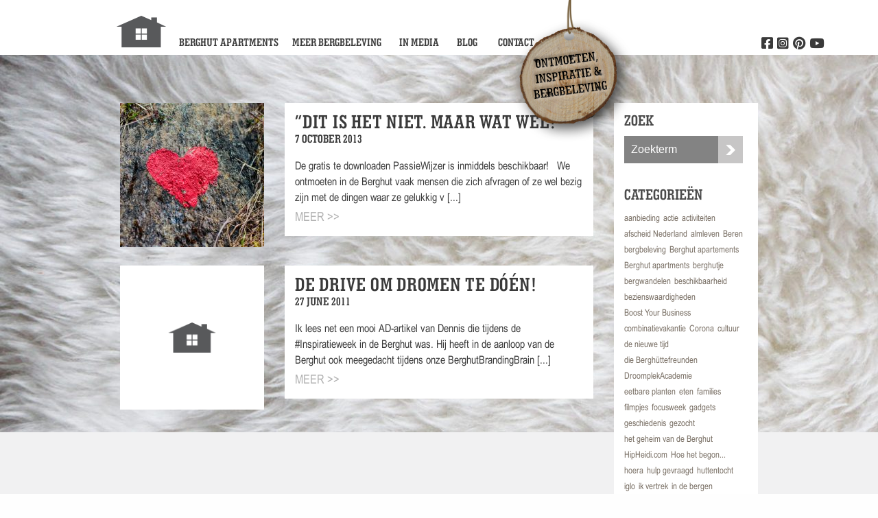

--- FILE ---
content_type: text/html; charset=UTF-8
request_url: https://www.deberghut.com/tag/de-passiepraktijk/
body_size: 8128
content:



  <!doctype html>
<!--[if lt IE 7]><html class="no-js ie ie6 lt-ie9 lt-ie8 lt-ie7" lang="en-US"> <![endif]-->
<!--[if IE 7]><html class="no-js ie ie7 lt-ie9 lt-ie8" lang="en-US"> <![endif]-->
<!--[if IE 8]><html class="no-js ie ie8 lt-ie9" lang="en-US"> <![endif]-->
<!--[if gt IE 8]><!--><html class="no-js" lang="en-US"> <!--<![endif]-->
<head>
    <meta charset="UTF-8" />
        <title>   
                            de PassiePraktijk Archives - de Berghut - dé vakantieplek in Oostenrijk voor Nederlandse gezinnen [kids 5-12 jaar] - de Berghut - dé vakantieplek in Oostenrijk voor Nederlandse gezinnen [kids 5-12 jaar]
                    </title>
    <meta name="description" content="dé kleinschalige kindvriendelijke appartementen voor ontmoeten, inspiratie en bergbeleving in Oostenrijk in berghutsfeer [kids 5-12 jaar]">
    <link rel="stylesheet" href="https://www.deberghut.com/wp-content/themes/proefhotel/style.css" type="text/css" media="screen" />
    <meta http-equiv="Content-Type" content="text/html; charset=UTF-8" />
    <meta http-equiv="X-UA-Compatible" content="IE=edge,chrome=1">
    <meta name="viewport" content="width=device-width, initial-scale=1.0">
    <meta name="google-site-verification" content="jTMG3WyKOunTTkv-vaPlcGLIwj1VPP9JBC4YPtZYQl4" />
    <link rel="pingback" href="https://www.deberghut.com/xmlrpc.php" />
            <link href='https://fonts.googleapis.com/css?family=Open+Sans:400,600' rel='stylesheet' type='text/css'>
    
        <link rel="icon" href="https://www.deberghut.com/wp-content/themes/proefhotel/assets/icons/favicon.ico" type="image/x-icon">
    <link rel="icon" type="image/png" sizes="192x192" href="https://www.deberghut.com/wp-content/themes/proefhotel/assets/icons/android-chrome-192x192.png">
    <link rel="icon" type="image/png" sizes="32x32" href="https://www.deberghut.com/wp-content/themes/proefhotel/assets/icons/favicon-32x32.png">
    <link rel="icon" type="image/png" sizes="96x96" href="https://www.deberghut.com/wp-content/themes/proefhotel/assets/icons/favicon-96x96.png">
    <link rel="icon" type="image/png" sizes="16x16" href="https://www.deberghut.com/wp-content/themes/proefhotel/assets/icons/favicon-16x16.png">
    
        <meta name='robots' content='index, follow, max-image-preview:large, max-snippet:-1, max-video-preview:-1' />

	<!-- This site is optimized with the Yoast SEO plugin v19.1 - https://yoast.com/wordpress/plugins/seo/ -->
	<link rel="canonical" href="https://www.deberghut.com/tag/de-passiepraktijk/" />
	<meta property="og:locale" content="en_US" />
	<meta property="og:type" content="article" />
	<meta property="og:title" content="de PassiePraktijk Archives - de Berghut - dé vakantieplek in Oostenrijk voor Nederlandse gezinnen [kids 5-12 jaar]" />
	<meta property="og:url" content="https://www.deberghut.com/tag/de-passiepraktijk/" />
	<meta property="og:site_name" content="de Berghut - dé vakantieplek in Oostenrijk voor Nederlandse gezinnen [kids 5-12 jaar]" />
	<script type="application/ld+json" class="yoast-schema-graph">{"@context":"https://schema.org","@graph":[{"@type":"WebSite","@id":"https://www.deberghut.com/#website","url":"https://www.deberghut.com/","name":"de Berghut - dé vakantieplek in Oostenrijk voor Nederlandse gezinnen [kids 5-12 jaar]","description":"dé kleinschalige kindvriendelijke appartementen voor ontmoeten, inspiratie en bergbeleving in Oostenrijk in berghutsfeer [kids 5-12 jaar]","potentialAction":[{"@type":"SearchAction","target":{"@type":"EntryPoint","urlTemplate":"https://www.deberghut.com/?s={search_term_string}"},"query-input":"required name=search_term_string"}],"inLanguage":"en-US"},{"@type":"CollectionPage","@id":"https://www.deberghut.com/tag/de-passiepraktijk/#webpage","url":"https://www.deberghut.com/tag/de-passiepraktijk/","name":"de PassiePraktijk Archives - de Berghut - dé vakantieplek in Oostenrijk voor Nederlandse gezinnen [kids 5-12 jaar]","isPartOf":{"@id":"https://www.deberghut.com/#website"},"breadcrumb":{"@id":"https://www.deberghut.com/tag/de-passiepraktijk/#breadcrumb"},"inLanguage":"en-US","potentialAction":[{"@type":"ReadAction","target":["https://www.deberghut.com/tag/de-passiepraktijk/"]}]},{"@type":"BreadcrumbList","@id":"https://www.deberghut.com/tag/de-passiepraktijk/#breadcrumb","itemListElement":[{"@type":"ListItem","position":1,"name":"Home","item":"https://www.deberghut.com/"},{"@type":"ListItem","position":2,"name":"de PassiePraktijk"}]}]}</script>
	<!-- / Yoast SEO plugin. -->


<link rel='dns-prefetch' href='//www.deberghut.com' />
<script type="text/javascript">
window._wpemojiSettings = {"baseUrl":"https:\/\/s.w.org\/images\/core\/emoji\/14.0.0\/72x72\/","ext":".png","svgUrl":"https:\/\/s.w.org\/images\/core\/emoji\/14.0.0\/svg\/","svgExt":".svg","source":{"concatemoji":"https:\/\/www.deberghut.com\/wp-includes\/js\/wp-emoji-release.min.js?ver=6.1.9"}};
/*! This file is auto-generated */
!function(e,a,t){var n,r,o,i=a.createElement("canvas"),p=i.getContext&&i.getContext("2d");function s(e,t){var a=String.fromCharCode,e=(p.clearRect(0,0,i.width,i.height),p.fillText(a.apply(this,e),0,0),i.toDataURL());return p.clearRect(0,0,i.width,i.height),p.fillText(a.apply(this,t),0,0),e===i.toDataURL()}function c(e){var t=a.createElement("script");t.src=e,t.defer=t.type="text/javascript",a.getElementsByTagName("head")[0].appendChild(t)}for(o=Array("flag","emoji"),t.supports={everything:!0,everythingExceptFlag:!0},r=0;r<o.length;r++)t.supports[o[r]]=function(e){if(p&&p.fillText)switch(p.textBaseline="top",p.font="600 32px Arial",e){case"flag":return s([127987,65039,8205,9895,65039],[127987,65039,8203,9895,65039])?!1:!s([55356,56826,55356,56819],[55356,56826,8203,55356,56819])&&!s([55356,57332,56128,56423,56128,56418,56128,56421,56128,56430,56128,56423,56128,56447],[55356,57332,8203,56128,56423,8203,56128,56418,8203,56128,56421,8203,56128,56430,8203,56128,56423,8203,56128,56447]);case"emoji":return!s([129777,127995,8205,129778,127999],[129777,127995,8203,129778,127999])}return!1}(o[r]),t.supports.everything=t.supports.everything&&t.supports[o[r]],"flag"!==o[r]&&(t.supports.everythingExceptFlag=t.supports.everythingExceptFlag&&t.supports[o[r]]);t.supports.everythingExceptFlag=t.supports.everythingExceptFlag&&!t.supports.flag,t.DOMReady=!1,t.readyCallback=function(){t.DOMReady=!0},t.supports.everything||(n=function(){t.readyCallback()},a.addEventListener?(a.addEventListener("DOMContentLoaded",n,!1),e.addEventListener("load",n,!1)):(e.attachEvent("onload",n),a.attachEvent("onreadystatechange",function(){"complete"===a.readyState&&t.readyCallback()})),(e=t.source||{}).concatemoji?c(e.concatemoji):e.wpemoji&&e.twemoji&&(c(e.twemoji),c(e.wpemoji)))}(window,document,window._wpemojiSettings);
</script>
<style type="text/css">
img.wp-smiley,
img.emoji {
	display: inline !important;
	border: none !important;
	box-shadow: none !important;
	height: 1em !important;
	width: 1em !important;
	margin: 0 0.07em !important;
	vertical-align: -0.1em !important;
	background: none !important;
	padding: 0 !important;
}
</style>
	<link rel='stylesheet' id='wp-block-library-css' href='https://www.deberghut.com/wp-includes/css/dist/block-library/style.min.css?ver=6.1.9' type='text/css' media='all' />
<link rel='stylesheet' id='classic-theme-styles-css' href='https://www.deberghut.com/wp-includes/css/classic-themes.min.css?ver=1' type='text/css' media='all' />
<style id='global-styles-inline-css' type='text/css'>
body{--wp--preset--color--black: #000000;--wp--preset--color--cyan-bluish-gray: #abb8c3;--wp--preset--color--white: #ffffff;--wp--preset--color--pale-pink: #f78da7;--wp--preset--color--vivid-red: #cf2e2e;--wp--preset--color--luminous-vivid-orange: #ff6900;--wp--preset--color--luminous-vivid-amber: #fcb900;--wp--preset--color--light-green-cyan: #7bdcb5;--wp--preset--color--vivid-green-cyan: #00d084;--wp--preset--color--pale-cyan-blue: #8ed1fc;--wp--preset--color--vivid-cyan-blue: #0693e3;--wp--preset--color--vivid-purple: #9b51e0;--wp--preset--gradient--vivid-cyan-blue-to-vivid-purple: linear-gradient(135deg,rgba(6,147,227,1) 0%,rgb(155,81,224) 100%);--wp--preset--gradient--light-green-cyan-to-vivid-green-cyan: linear-gradient(135deg,rgb(122,220,180) 0%,rgb(0,208,130) 100%);--wp--preset--gradient--luminous-vivid-amber-to-luminous-vivid-orange: linear-gradient(135deg,rgba(252,185,0,1) 0%,rgba(255,105,0,1) 100%);--wp--preset--gradient--luminous-vivid-orange-to-vivid-red: linear-gradient(135deg,rgba(255,105,0,1) 0%,rgb(207,46,46) 100%);--wp--preset--gradient--very-light-gray-to-cyan-bluish-gray: linear-gradient(135deg,rgb(238,238,238) 0%,rgb(169,184,195) 100%);--wp--preset--gradient--cool-to-warm-spectrum: linear-gradient(135deg,rgb(74,234,220) 0%,rgb(151,120,209) 20%,rgb(207,42,186) 40%,rgb(238,44,130) 60%,rgb(251,105,98) 80%,rgb(254,248,76) 100%);--wp--preset--gradient--blush-light-purple: linear-gradient(135deg,rgb(255,206,236) 0%,rgb(152,150,240) 100%);--wp--preset--gradient--blush-bordeaux: linear-gradient(135deg,rgb(254,205,165) 0%,rgb(254,45,45) 50%,rgb(107,0,62) 100%);--wp--preset--gradient--luminous-dusk: linear-gradient(135deg,rgb(255,203,112) 0%,rgb(199,81,192) 50%,rgb(65,88,208) 100%);--wp--preset--gradient--pale-ocean: linear-gradient(135deg,rgb(255,245,203) 0%,rgb(182,227,212) 50%,rgb(51,167,181) 100%);--wp--preset--gradient--electric-grass: linear-gradient(135deg,rgb(202,248,128) 0%,rgb(113,206,126) 100%);--wp--preset--gradient--midnight: linear-gradient(135deg,rgb(2,3,129) 0%,rgb(40,116,252) 100%);--wp--preset--duotone--dark-grayscale: url('#wp-duotone-dark-grayscale');--wp--preset--duotone--grayscale: url('#wp-duotone-grayscale');--wp--preset--duotone--purple-yellow: url('#wp-duotone-purple-yellow');--wp--preset--duotone--blue-red: url('#wp-duotone-blue-red');--wp--preset--duotone--midnight: url('#wp-duotone-midnight');--wp--preset--duotone--magenta-yellow: url('#wp-duotone-magenta-yellow');--wp--preset--duotone--purple-green: url('#wp-duotone-purple-green');--wp--preset--duotone--blue-orange: url('#wp-duotone-blue-orange');--wp--preset--font-size--small: 13px;--wp--preset--font-size--medium: 20px;--wp--preset--font-size--large: 36px;--wp--preset--font-size--x-large: 42px;--wp--preset--spacing--20: 0.44rem;--wp--preset--spacing--30: 0.67rem;--wp--preset--spacing--40: 1rem;--wp--preset--spacing--50: 1.5rem;--wp--preset--spacing--60: 2.25rem;--wp--preset--spacing--70: 3.38rem;--wp--preset--spacing--80: 5.06rem;}:where(.is-layout-flex){gap: 0.5em;}body .is-layout-flow > .alignleft{float: left;margin-inline-start: 0;margin-inline-end: 2em;}body .is-layout-flow > .alignright{float: right;margin-inline-start: 2em;margin-inline-end: 0;}body .is-layout-flow > .aligncenter{margin-left: auto !important;margin-right: auto !important;}body .is-layout-constrained > .alignleft{float: left;margin-inline-start: 0;margin-inline-end: 2em;}body .is-layout-constrained > .alignright{float: right;margin-inline-start: 2em;margin-inline-end: 0;}body .is-layout-constrained > .aligncenter{margin-left: auto !important;margin-right: auto !important;}body .is-layout-constrained > :where(:not(.alignleft):not(.alignright):not(.alignfull)){max-width: var(--wp--style--global--content-size);margin-left: auto !important;margin-right: auto !important;}body .is-layout-constrained > .alignwide{max-width: var(--wp--style--global--wide-size);}body .is-layout-flex{display: flex;}body .is-layout-flex{flex-wrap: wrap;align-items: center;}body .is-layout-flex > *{margin: 0;}:where(.wp-block-columns.is-layout-flex){gap: 2em;}.has-black-color{color: var(--wp--preset--color--black) !important;}.has-cyan-bluish-gray-color{color: var(--wp--preset--color--cyan-bluish-gray) !important;}.has-white-color{color: var(--wp--preset--color--white) !important;}.has-pale-pink-color{color: var(--wp--preset--color--pale-pink) !important;}.has-vivid-red-color{color: var(--wp--preset--color--vivid-red) !important;}.has-luminous-vivid-orange-color{color: var(--wp--preset--color--luminous-vivid-orange) !important;}.has-luminous-vivid-amber-color{color: var(--wp--preset--color--luminous-vivid-amber) !important;}.has-light-green-cyan-color{color: var(--wp--preset--color--light-green-cyan) !important;}.has-vivid-green-cyan-color{color: var(--wp--preset--color--vivid-green-cyan) !important;}.has-pale-cyan-blue-color{color: var(--wp--preset--color--pale-cyan-blue) !important;}.has-vivid-cyan-blue-color{color: var(--wp--preset--color--vivid-cyan-blue) !important;}.has-vivid-purple-color{color: var(--wp--preset--color--vivid-purple) !important;}.has-black-background-color{background-color: var(--wp--preset--color--black) !important;}.has-cyan-bluish-gray-background-color{background-color: var(--wp--preset--color--cyan-bluish-gray) !important;}.has-white-background-color{background-color: var(--wp--preset--color--white) !important;}.has-pale-pink-background-color{background-color: var(--wp--preset--color--pale-pink) !important;}.has-vivid-red-background-color{background-color: var(--wp--preset--color--vivid-red) !important;}.has-luminous-vivid-orange-background-color{background-color: var(--wp--preset--color--luminous-vivid-orange) !important;}.has-luminous-vivid-amber-background-color{background-color: var(--wp--preset--color--luminous-vivid-amber) !important;}.has-light-green-cyan-background-color{background-color: var(--wp--preset--color--light-green-cyan) !important;}.has-vivid-green-cyan-background-color{background-color: var(--wp--preset--color--vivid-green-cyan) !important;}.has-pale-cyan-blue-background-color{background-color: var(--wp--preset--color--pale-cyan-blue) !important;}.has-vivid-cyan-blue-background-color{background-color: var(--wp--preset--color--vivid-cyan-blue) !important;}.has-vivid-purple-background-color{background-color: var(--wp--preset--color--vivid-purple) !important;}.has-black-border-color{border-color: var(--wp--preset--color--black) !important;}.has-cyan-bluish-gray-border-color{border-color: var(--wp--preset--color--cyan-bluish-gray) !important;}.has-white-border-color{border-color: var(--wp--preset--color--white) !important;}.has-pale-pink-border-color{border-color: var(--wp--preset--color--pale-pink) !important;}.has-vivid-red-border-color{border-color: var(--wp--preset--color--vivid-red) !important;}.has-luminous-vivid-orange-border-color{border-color: var(--wp--preset--color--luminous-vivid-orange) !important;}.has-luminous-vivid-amber-border-color{border-color: var(--wp--preset--color--luminous-vivid-amber) !important;}.has-light-green-cyan-border-color{border-color: var(--wp--preset--color--light-green-cyan) !important;}.has-vivid-green-cyan-border-color{border-color: var(--wp--preset--color--vivid-green-cyan) !important;}.has-pale-cyan-blue-border-color{border-color: var(--wp--preset--color--pale-cyan-blue) !important;}.has-vivid-cyan-blue-border-color{border-color: var(--wp--preset--color--vivid-cyan-blue) !important;}.has-vivid-purple-border-color{border-color: var(--wp--preset--color--vivid-purple) !important;}.has-vivid-cyan-blue-to-vivid-purple-gradient-background{background: var(--wp--preset--gradient--vivid-cyan-blue-to-vivid-purple) !important;}.has-light-green-cyan-to-vivid-green-cyan-gradient-background{background: var(--wp--preset--gradient--light-green-cyan-to-vivid-green-cyan) !important;}.has-luminous-vivid-amber-to-luminous-vivid-orange-gradient-background{background: var(--wp--preset--gradient--luminous-vivid-amber-to-luminous-vivid-orange) !important;}.has-luminous-vivid-orange-to-vivid-red-gradient-background{background: var(--wp--preset--gradient--luminous-vivid-orange-to-vivid-red) !important;}.has-very-light-gray-to-cyan-bluish-gray-gradient-background{background: var(--wp--preset--gradient--very-light-gray-to-cyan-bluish-gray) !important;}.has-cool-to-warm-spectrum-gradient-background{background: var(--wp--preset--gradient--cool-to-warm-spectrum) !important;}.has-blush-light-purple-gradient-background{background: var(--wp--preset--gradient--blush-light-purple) !important;}.has-blush-bordeaux-gradient-background{background: var(--wp--preset--gradient--blush-bordeaux) !important;}.has-luminous-dusk-gradient-background{background: var(--wp--preset--gradient--luminous-dusk) !important;}.has-pale-ocean-gradient-background{background: var(--wp--preset--gradient--pale-ocean) !important;}.has-electric-grass-gradient-background{background: var(--wp--preset--gradient--electric-grass) !important;}.has-midnight-gradient-background{background: var(--wp--preset--gradient--midnight) !important;}.has-small-font-size{font-size: var(--wp--preset--font-size--small) !important;}.has-medium-font-size{font-size: var(--wp--preset--font-size--medium) !important;}.has-large-font-size{font-size: var(--wp--preset--font-size--large) !important;}.has-x-large-font-size{font-size: var(--wp--preset--font-size--x-large) !important;}
.wp-block-navigation a:where(:not(.wp-element-button)){color: inherit;}
:where(.wp-block-columns.is-layout-flex){gap: 2em;}
.wp-block-pullquote{font-size: 1.5em;line-height: 1.6;}
</style>
<link rel='stylesheet' id='main-css' href='https://www.deberghut.com/wp-content/themes/proefhotel/css/main.css?ver=6.1.9' type='text/css' media='all' />
<script type='text/javascript' src='https://www.deberghut.com/wp-content/themes/proefhotel/js/modernizr.min.js?ver=1.0.0' id='modernizr-js'></script>
<script type='text/javascript' src='https://www.deberghut.com/wp-content/themes/proefhotel/js/jquery.min.js?ver=2.1.0' id='jquery-js'></script>
<link rel="https://api.w.org/" href="https://www.deberghut.com/wp-json/" /><link rel="alternate" type="application/json" href="https://www.deberghut.com/wp-json/wp/v2/tags/451" /><!-- Stream WordPress user activity plugin v3.9.2 -->
<link rel="icon" href="https://www.deberghut.com/wp-content/uploads/2023/10/cropped-logo-de-Berghut.com-Oostenrijk-Rauris-gezinnen-wintersport-zomervakantie-kleinschalig-kindvriendelijk-32x32.png" sizes="32x32" />
<link rel="icon" href="https://www.deberghut.com/wp-content/uploads/2023/10/cropped-logo-de-Berghut.com-Oostenrijk-Rauris-gezinnen-wintersport-zomervakantie-kleinschalig-kindvriendelijk-192x192.png" sizes="192x192" />
<link rel="apple-touch-icon" href="https://www.deberghut.com/wp-content/uploads/2023/10/cropped-logo-de-Berghut.com-Oostenrijk-Rauris-gezinnen-wintersport-zomervakantie-kleinschalig-kindvriendelijk-180x180.png" />
<meta name="msapplication-TileImage" content="https://www.deberghut.com/wp-content/uploads/2023/10/cropped-logo-de-Berghut.com-Oostenrijk-Rauris-gezinnen-wintersport-zomervakantie-kleinschalig-kindvriendelijk-270x270.png" />



        <script>
      (function(i,s,o,g,r,a,m){i['GoogleAnalyticsObject']=r;i[r]=i[r]||function(){
      (i[r].q=i[r].q||[]).push(arguments)},i[r].l=1*new Date();a=s.createElement(o),
      m=s.getElementsByTagName(o)[0];a.async=1;a.src=g;m.parentNode.insertBefore(a,m)
      })(window,document,'script','//www.google-analytics.com/analytics.js','ga');
      ga('create', 'UA-40215513-1', 'deberghut.com');
      ga('send', 'pageview');
    </script>
      </head>

<body class="archive tag tag-de-passiepraktijk tag-451" data-template="base.twig">
  <div class="off-canvas-wrapper">
    <div class="off-canvas-wrapper-inner" data-off-canvas-wrapper>

            <div class="title-bar hide-for-medium">
	<div class="title-bar-left">
		<a href="https://www.deberghut.com" id="home">
			<img src="https://www.deberghut.com/wp-content/themes/proefhotel/assets/logo-deberghut.png" alt="de Berghut - dé vakantieplek in Oostenrijk voor Nederlandse gezinnen [kids 5-12 jaar]">
		</a>
	</div>
 	<div class="title-bar-right">
	   <button class="menu-icon" type="button" data-open="offCanvasRight"></button>
	</div>
</div>
<div class="off-canvas position-right" id="offCanvasRight" data-off-canvas data-position="right">
 	<nav id="offnav-main" class="nav-main" role="navigation">
		<ul class="nav">
					<li class="nav-item  menu-item menu-item-type-post_type menu-item-object-page menu-item-110">
				<a class="nav-link" href="https://www.deberghut.com/vakantie-in-oostenrijk-een-in-chalet-vol-berghutsfeer-de-berghut/">Berghut Apartments</a>
							</li>
					<li class="nav-item  menu-item menu-item-type-post_type menu-item-object-page menu-item-111">
				<a class="nav-link" href="https://www.deberghut.com/meer-bergbeleving/">Meer bergbeleving</a>
							</li>
					<li class="nav-item  menu-item menu-item-type-post_type menu-item-object-page menu-item-21210">
				<a class="nav-link" href="https://www.deberghut.com/vakantie-in-oostenrijk-een-in-chalet-vol-berghutsfeer-de-berghut/in-de-media/">In media</a>
							</li>
					<li class="nav-item  menu-item menu-item-type-post_type menu-item-object-page current_page_parent menu-item-107">
				<a class="nav-link" href="https://www.deberghut.com/blog/">Blog</a>
							</li>
					<li class="nav-item  menu-item menu-item-type-post_type menu-item-object-page menu-item-108">
				<a class="nav-link" href="https://www.deberghut.com/contact/">Contact</a>
							</li>
				</ul>
	</nav>
</div>

      <div class="off-canvas-content" data-off-canvas-content>
        <div class="wrapper">

                    <header class="header hide-for-small-only">
  
    <div class="row">
              <div class="logo">
          <div class="name"> de Berghut - dé vakantieplek in Oostenrijk voor Nederlandse gezinnen [kids 5-12 jaar] </div>
            <a href="https://www.deberghut.com" id="home">
        <img src="https://www.deberghut.com/wp-content/themes/proefhotel/assets/logo-deberghut.png" alt="de Berghut - dé vakantieplek in Oostenrijk voor Nederlandse gezinnen [kids 5-12 jaar]">
      </a>
              </div>
            <nav id="nav-main" class="nav-main" role="navigation">
        <ul class="nav">
                                    <li class="nav-item  menu-item menu-item-type-post_type menu-item-object-page menu-item-110">
                        <a class="nav-link" href="https://www.deberghut.com/vakantie-in-oostenrijk-een-in-chalet-vol-berghutsfeer-de-berghut/">Berghut Apartments</a>
                          </li>
                                    <li class="nav-item  menu-item menu-item-type-post_type menu-item-object-page menu-item-111">
                        <a class="nav-link" href="https://www.deberghut.com/meer-bergbeleving/">Meer bergbeleving</a>
                          </li>
                                    <li class="nav-item  menu-item menu-item-type-post_type menu-item-object-page menu-item-21210">
                        <a class="nav-link" href="https://www.deberghut.com/vakantie-in-oostenrijk-een-in-chalet-vol-berghutsfeer-de-berghut/in-de-media/">In media</a>
                          </li>
                                    <li class="nav-item  menu-item menu-item-type-post_type menu-item-object-page current_page_parent menu-item-107">
                        <a class="nav-link" href="https://www.deberghut.com/blog/">Blog</a>
                          </li>
                                    <li class="nav-item  menu-item menu-item-type-post_type menu-item-object-page menu-item-108">
                        <a class="nav-link" href="https://www.deberghut.com/contact/">Contact</a>
                          </li>
                  </ul>
        <div class="right-social">
          <ul class="social">
                          <li>
                <a href="http://www.youtube.com/user/deberghutrauris" target="_blank" title="Volg ons op Youtube">
                  <i class="i-youtube"></i>
                </a>
              </li>
                                      <li>
                <a href="http://pinterest.com/deberghut/" target="_blank" title="Volg ons op Pinterest">
                  <i class="i-pinterest"></i>
                </a>
              </li>
                                      <li>
                <a href="https://www.instagram.com/deberghut_com" target="_blank" title="Volg ons op Instagram">
                  <i class="i-instagram"></i>
                </a>
              </li>
                                                  <li>
                <a href="http://www.facebook.com/deBerghut" target="_blank" title="Volg ons op Facebook">
                  <i class="i-facebook"></i>
                </a>
              </li>
                      </ul>
        </div>
      </nav>
    </div>
  </header>

          <main id="content" role="main">

            	<section class="blog-wrapper" style="background-image: url('https://www.deberghut.com/wp-content/uploads/2021/03/wol-1280x550-c-default.jpg')">
		<section class="small-blog-header show-for-small-only">
			<div class="row">
				<div class="columns  head-title">
					<h1>Blog</h1>
					<form role="search" method="get" id="searchform" action="https://www.deberghut.com/">
						<div class="zoek-wrapper">
							<div class="small-9 columns zoek-field">
								<input type="text" value="" name="s" id="s" placeholder="Zoekterm" />
							</div>
							<div class="small-3 columns zoek-button">
								<button class="i-magnifier" type="submit">Zoek</button>
							</div>
						</div>
					</form>
				</div>
			</div>
		</section>

		<section class="blog-articles">

			<div class="row">
				<div class="medium-9 columns">
											<article class="article-excerpt">
							<div class="row">
								<div class="small-4 columns">
									<div class="post-image">
																					<a href="https://www.deberghut.com/2013/10/07/dit-is-het-niet-maar-wat-dan-wel/">	
			        							<img src="https://www.deberghut.com/wp-content/uploads/2013/10/volg-je-hart-210x210-c-default.jpg" alt="“Dit is het niet. Maar wat wel?”" />
			        						</a>
																								        			</div>
								</div>
								<div class="small-8 columns">
									<div class="post-content">
										<header>
											<a href="https://www.deberghut.com/2013/10/07/dit-is-het-niet-maar-wat-dan-wel/">
												<h2>“Dit is het niet. Maar wat wel?”</h2>
											</a>
											<span></span>
											<time>7 October 2013<time>
										</header>
										<p class="hide-for-small-only">De gratis te downloaden PassieWijzer is inmiddels beschikbaar!
&nbsp;
We ontmoeten in de Berghut vaak mensen die zich afvragen of ze wel bezig zijn met de dingen waar ze gelukkig v [...]</p>
										<p class="hide-for-medium">De gratis te downloaden PassieWijzer is inmiddels beschikbaar!
&nbsp;
 [...]</p>
										<a href="https://www.deberghut.com/2013/10/07/dit-is-het-niet-maar-wat-dan-wel/" class="more hide-for-small-only">Meer >></a>
									</div>
								</div>
							</div>
						</article>	
											<article class="article-excerpt">
							<div class="row">
								<div class="small-4 columns">
									<div class="post-image">
																					<a href="https://www.deberghut.com/2011/06/27/de-drive-om-dromen-te-doen/">
												<img src="https://www.deberghut.com/wp-content/themes/proefhotel/assets/default_thumbnail.png" alt="">
											</a>
																								        			</div>
								</div>
								<div class="small-8 columns">
									<div class="post-content">
										<header>
											<a href="https://www.deberghut.com/2011/06/27/de-drive-om-dromen-te-doen/">
												<h2>De Drive om Dromen te Dóén!</h2>
											</a>
											<span></span>
											<time>27 June 2011<time>
										</header>
										<p class="hide-for-small-only">Ik lees net een mooi AD-artikel van Dennis die tijdens de #Inspiratieweek in de Berghut was. Hij heeft in de aanloop van de Berghut ook meegedacht tijdens onze BerghutBrandingBrain [...]</p>
										<p class="hide-for-medium">Ik lees net een mooi AD-artikel van Dennis die tijdens de #Inspiratiew [...]</p>
										<a href="https://www.deberghut.com/2011/06/27/de-drive-om-dromen-te-doen/" class="more hide-for-small-only">Meer >></a>
									</div>
								</div>
							</div>
						</article>	
									</div>
				<aside class="medium-3 columns hide-for-small-only">
	<div class="sidebar-wrapper">
		<h3>Zoek</h3>
		<div class="search-form-wrapper">
			<form role="search" method="get" id="searchform" action="https://www.deberghut.com/">
				<input type="text" value="" name="s" id="s" placeholder="Zoekterm" />
				<button class="i-magnifier" type="submit">Zoek</button>
			</form>
		</div>
		<h3>Categorieën</h3>
		<ul class="cat-list">
		    		        <li><a class="cat-link" href="https://www.deberghut.com/category/aanbieding/">aanbieding</a></li>
		    		        <li><a class="cat-link" href="https://www.deberghut.com/category/actie/">actie</a></li>
		    		        <li><a class="cat-link" href="https://www.deberghut.com/category/activiteiten/">activiteiten</a></li>
		    		        <li><a class="cat-link" href="https://www.deberghut.com/category/afscheid-nederland/">afscheid Nederland</a></li>
		    		        <li><a class="cat-link" href="https://www.deberghut.com/category/almleven/">almleven</a></li>
		    		        <li><a class="cat-link" href="https://www.deberghut.com/category/beren/">Beren</a></li>
		    		        <li><a class="cat-link" href="https://www.deberghut.com/category/bergbeleving/">bergbeleving</a></li>
		    		        <li><a class="cat-link" href="https://www.deberghut.com/category/berghut-apartements/">Berghut apartements</a></li>
		    		        <li><a class="cat-link" href="https://www.deberghut.com/category/berghut-apartments/">Berghut apartments</a></li>
		    		        <li><a class="cat-link" href="https://www.deberghut.com/category/berghutje/">berghutje</a></li>
		    		        <li><a class="cat-link" href="https://www.deberghut.com/category/bergwandelen/">bergwandelen</a></li>
		    		        <li><a class="cat-link" href="https://www.deberghut.com/category/beschikbaarheid/">beschikbaarheid</a></li>
		    		        <li><a class="cat-link" href="https://www.deberghut.com/category/bezienswaardigheden/">bezienswaardigheden</a></li>
		    		        <li><a class="cat-link" href="https://www.deberghut.com/category/boost-your-business/">Boost Your Business</a></li>
		    		        <li><a class="cat-link" href="https://www.deberghut.com/category/combinatievakantie/">combinatievakantie</a></li>
		    		        <li><a class="cat-link" href="https://www.deberghut.com/category/corona/">Corona</a></li>
		    		        <li><a class="cat-link" href="https://www.deberghut.com/category/cultuur/">cultuur</a></li>
		    		        <li><a class="cat-link" href="https://www.deberghut.com/category/de-nieuwe-tijd/">de nieuwe tijd</a></li>
		    		        <li><a class="cat-link" href="https://www.deberghut.com/category/die-berghuttefreunden/">die Berghüttefreunden</a></li>
		    		        <li><a class="cat-link" href="https://www.deberghut.com/category/droomplekacademie/">DroomplekAcademie</a></li>
		    		        <li><a class="cat-link" href="https://www.deberghut.com/category/eetbare-planten/">eetbare planten</a></li>
		    		        <li><a class="cat-link" href="https://www.deberghut.com/category/eten/">eten</a></li>
		    		        <li><a class="cat-link" href="https://www.deberghut.com/category/families/">families</a></li>
		    		        <li><a class="cat-link" href="https://www.deberghut.com/category/filmpjes/">filmpjes</a></li>
		    		        <li><a class="cat-link" href="https://www.deberghut.com/category/focusweek/">focusweek</a></li>
		    		        <li><a class="cat-link" href="https://www.deberghut.com/category/gadgets/">gadgets</a></li>
		    		        <li><a class="cat-link" href="https://www.deberghut.com/category/geschiedenis/">geschiedenis</a></li>
		    		        <li><a class="cat-link" href="https://www.deberghut.com/category/gezocht/">gezocht</a></li>
		    		        <li><a class="cat-link" href="https://www.deberghut.com/category/het-geheim-van-de-berghut/">het geheim van de Berghut</a></li>
		    		        <li><a class="cat-link" href="https://www.deberghut.com/category/hipheidi-com/">HipHeidi.com</a></li>
		    		        <li><a class="cat-link" href="https://www.deberghut.com/category/hoe-het-begon/">Hoe het begon...</a></li>
		    		        <li><a class="cat-link" href="https://www.deberghut.com/category/hoera/">hoera</a></li>
		    		        <li><a class="cat-link" href="https://www.deberghut.com/category/hulp-gevraagd/">hulp gevraagd</a></li>
		    		        <li><a class="cat-link" href="https://www.deberghut.com/category/huttentocht/">huttentocht</a></li>
		    		        <li><a class="cat-link" href="https://www.deberghut.com/category/iglo/">iglo</a></li>
		    		        <li><a class="cat-link" href="https://www.deberghut.com/category/ik-vertrek/">ik vertrek</a></li>
		    		        <li><a class="cat-link" href="https://www.deberghut.com/category/in-de-bergen/">in de bergen</a></li>
		    		        <li><a class="cat-link" href="https://www.deberghut.com/category/in-de-pers/">In de pers</a></li>
		    		        <li><a class="cat-link" href="https://www.deberghut.com/category/inspiratie/">inspiratie</a></li>
		    		        <li><a class="cat-link" href="https://www.deberghut.com/category/jonge-gezinnen/">jonge gezinnen</a></li>
		    		        <li><a class="cat-link" href="https://www.deberghut.com/category/kinderen/">kinderen</a></li>
		    		        <li><a class="cat-link" href="https://www.deberghut.com/category/krachtweek/">krachtweek</a></li>
		    		        <li><a class="cat-link" href="https://www.deberghut.com/category/levensgenieters/">levensgenieters</a></li>
		    		        <li><a class="cat-link" href="https://www.deberghut.com/category/nieuw-in-de-berghut/">nieuw in de Berghut</a></li>
		    		        <li><a class="cat-link" href="https://www.deberghut.com/category/nieuwsbrief/">nieuwsbrief</a></li>
		    		        <li><a class="cat-link" href="https://www.deberghut.com/category/ondernemers/">ondernemers</a></li>
		    		        <li><a class="cat-link" href="https://www.deberghut.com/category/ontmoeting/">ontmoeting</a></li>
		    		        <li><a class="cat-link" href="https://www.deberghut.com/category/over-de-berghut/">over de Berghut</a></li>
		    		        <li><a class="cat-link" href="https://www.deberghut.com/category/passiewijzer/">passiewijzer</a></li>
		    		        <li><a class="cat-link" href="https://www.deberghut.com/category/rauris/">Rauris</a></li>
		    		        <li><a class="cat-link" href="https://www.deberghut.com/category/recepten/">recepten</a></li>
		    		        <li><a class="cat-link" href="https://www.deberghut.com/category/schrijfweek-2/">schrijfweek</a></li>
		    		        <li><a class="cat-link" href="https://www.deberghut.com/category/sneeuw/">sneeuw</a></li>
		    		        <li><a class="cat-link" href="https://www.deberghut.com/category/sneeuwbeleving/">sneeuwbeleving</a></li>
		    		        <li><a class="cat-link" href="https://www.deberghut.com/category/special-weeks/">special weeks</a></li>
		    		        <li><a class="cat-link" href="https://www.deberghut.com/category/teamontwikkeling/">teamontwikkeling</a></li>
		    		        <li><a class="cat-link" href="https://www.deberghut.com/category/test/">test</a></li>
		    		        <li><a class="cat-link" href="https://www.deberghut.com/category/toerskien-2/">toerskiën</a></li>
		    		        <li><a class="cat-link" href="https://www.deberghut.com/category/trouwen/">trouwen</a></li>
		    		        <li><a class="cat-link" href="https://www.deberghut.com/category/tuintip/">tuintip</a></li>
		    		        <li><a class="cat-link" href="https://www.deberghut.com/category/uncategorized/">Uncategorized</a></li>
		    		        <li><a class="cat-link" href="https://www.deberghut.com/category/vacature/">vacature</a></li>
		    		        <li><a class="cat-link" href="https://www.deberghut.com/category/verblijven-in-de-berghut/">verblijven in de Berghut</a></li>
		    		        <li><a class="cat-link" href="https://www.deberghut.com/category/verbouwing/">verbouwing</a></li>
		    		        <li><a class="cat-link" href="https://www.deberghut.com/category/verhuizing/">verhuizing</a></li>
		    		        <li><a class="cat-link" href="https://www.deberghut.com/category/voor-bedrijven/">voor bedrijven</a></li>
		    		        <li><a class="cat-link" href="https://www.deberghut.com/category/voorbereiding-berghut/">voorbereiding Berghut</a></li>
		    		        <li><a class="cat-link" href="https://www.deberghut.com/category/web-20/">web 2.0</a></li>
		    		        <li><a class="cat-link" href="https://www.deberghut.com/category/wintersport/">wintersport</a></li>
		    		        <li><a class="cat-link" href="https://www.deberghut.com/category/zelf-maken/">zelf maken</a></li>
		    		        <li><a class="cat-link" href="https://www.deberghut.com/category/zoover/">Zoover</a></li>
		    		</ul>
		<h3>Archief</h3>
		<ul class="archive">
				<li><a href='https://www.deberghut.com/2025/11/'>November 2025</a></li>
	<li><a href='https://www.deberghut.com/2025/09/'>September 2025</a></li>
	<li><a href='https://www.deberghut.com/2024/07/'>July 2024</a></li>
	<li><a href='https://www.deberghut.com/2024/05/'>May 2024</a></li>
	<li><a href='https://www.deberghut.com/2024/01/'>January 2024</a></li>
	<li><a href='https://www.deberghut.com/2023/10/'>October 2023</a></li>
	<li><a href='https://www.deberghut.com/2023/07/'>July 2023</a></li>
	<li><a href='https://www.deberghut.com/2022/09/'>September 2022</a></li>
	<li><a href='https://www.deberghut.com/2021/12/'>December 2021</a></li>
	<li><a href='https://www.deberghut.com/2021/01/'>January 2021</a></li>
	<li><a href='https://www.deberghut.com/2020/10/'>October 2020</a></li>
	<li><a href='https://www.deberghut.com/2018/12/'>December 2018</a></li>
	<li><a href='https://www.deberghut.com/2018/03/'>March 2018</a></li>
	<li><a href='https://www.deberghut.com/2018/01/'>January 2018</a></li>
	<li><a href='https://www.deberghut.com/2017/05/'>May 2017</a></li>
	<li><a href='https://www.deberghut.com/2017/01/'>January 2017</a></li>
	<li><a href='https://www.deberghut.com/2016/12/'>December 2016</a></li>
	<li><a href='https://www.deberghut.com/2016/10/'>October 2016</a></li>
	<li><a href='https://www.deberghut.com/2016/06/'>June 2016</a></li>
	<li><a href='https://www.deberghut.com/2016/02/'>February 2016</a></li>
	<li><a href='https://www.deberghut.com/2016/01/'>January 2016</a></li>
	<li><a href='https://www.deberghut.com/2015/11/'>November 2015</a></li>
	<li><a href='https://www.deberghut.com/2015/10/'>October 2015</a></li>
	<li><a href='https://www.deberghut.com/2015/09/'>September 2015</a></li>
	<li><a href='https://www.deberghut.com/2015/05/'>May 2015</a></li>
	<li><a href='https://www.deberghut.com/2015/04/'>April 2015</a></li>
	<li><a href='https://www.deberghut.com/2015/03/'>March 2015</a></li>
	<li><a href='https://www.deberghut.com/2015/02/'>February 2015</a></li>
	<li><a href='https://www.deberghut.com/2015/01/'>January 2015</a></li>
	<li><a href='https://www.deberghut.com/2014/12/'>December 2014</a></li>
	<li><a href='https://www.deberghut.com/2014/11/'>November 2014</a></li>
	<li><a href='https://www.deberghut.com/2014/10/'>October 2014</a></li>
	<li><a href='https://www.deberghut.com/2014/09/'>September 2014</a></li>
	<li><a href='https://www.deberghut.com/2014/08/'>August 2014</a></li>
	<li><a href='https://www.deberghut.com/2014/07/'>July 2014</a></li>
	<li><a href='https://www.deberghut.com/2014/06/'>June 2014</a></li>
	<li><a href='https://www.deberghut.com/2014/05/'>May 2014</a></li>
	<li><a href='https://www.deberghut.com/2014/04/'>April 2014</a></li>
	<li><a href='https://www.deberghut.com/2014/03/'>March 2014</a></li>
	<li><a href='https://www.deberghut.com/2014/02/'>February 2014</a></li>
	<li><a href='https://www.deberghut.com/2014/01/'>January 2014</a></li>
	<li><a href='https://www.deberghut.com/2013/12/'>December 2013</a></li>
	<li><a href='https://www.deberghut.com/2013/11/'>November 2013</a></li>
	<li><a href='https://www.deberghut.com/2013/10/'>October 2013</a></li>
	<li><a href='https://www.deberghut.com/2013/09/'>September 2013</a></li>
	<li><a href='https://www.deberghut.com/2013/08/'>August 2013</a></li>
	<li><a href='https://www.deberghut.com/2013/07/'>July 2013</a></li>
	<li><a href='https://www.deberghut.com/2013/06/'>June 2013</a></li>
	<li><a href='https://www.deberghut.com/2013/05/'>May 2013</a></li>
	<li><a href='https://www.deberghut.com/2013/04/'>April 2013</a></li>
	<li><a href='https://www.deberghut.com/2013/03/'>March 2013</a></li>
	<li><a href='https://www.deberghut.com/2013/02/'>February 2013</a></li>
	<li><a href='https://www.deberghut.com/2013/01/'>January 2013</a></li>
	<li><a href='https://www.deberghut.com/2012/12/'>December 2012</a></li>
	<li><a href='https://www.deberghut.com/2012/11/'>November 2012</a></li>
	<li><a href='https://www.deberghut.com/2012/10/'>October 2012</a></li>
	<li><a href='https://www.deberghut.com/2012/09/'>September 2012</a></li>
	<li><a href='https://www.deberghut.com/2012/08/'>August 2012</a></li>
	<li><a href='https://www.deberghut.com/2012/07/'>July 2012</a></li>
	<li><a href='https://www.deberghut.com/2012/06/'>June 2012</a></li>
	<li><a href='https://www.deberghut.com/2012/05/'>May 2012</a></li>
	<li><a href='https://www.deberghut.com/2012/04/'>April 2012</a></li>
	<li><a href='https://www.deberghut.com/2012/03/'>March 2012</a></li>
	<li><a href='https://www.deberghut.com/2012/02/'>February 2012</a></li>
	<li><a href='https://www.deberghut.com/2012/01/'>January 2012</a></li>
	<li><a href='https://www.deberghut.com/2011/12/'>December 2011</a></li>
	<li><a href='https://www.deberghut.com/2011/11/'>November 2011</a></li>
	<li><a href='https://www.deberghut.com/2011/10/'>October 2011</a></li>
	<li><a href='https://www.deberghut.com/2011/09/'>September 2011</a></li>
	<li><a href='https://www.deberghut.com/2011/08/'>August 2011</a></li>
	<li><a href='https://www.deberghut.com/2011/07/'>July 2011</a></li>
	<li><a href='https://www.deberghut.com/2011/06/'>June 2011</a></li>
	<li><a href='https://www.deberghut.com/2011/05/'>May 2011</a></li>
	<li><a href='https://www.deberghut.com/2011/04/'>April 2011</a></li>
	<li><a href='https://www.deberghut.com/2011/03/'>March 2011</a></li>
	<li><a href='https://www.deberghut.com/2011/02/'>February 2011</a></li>
	<li><a href='https://www.deberghut.com/2011/01/'>January 2011</a></li>
	<li><a href='https://www.deberghut.com/2010/12/'>December 2010</a></li>
	<li><a href='https://www.deberghut.com/2010/11/'>November 2010</a></li>
	<li><a href='https://www.deberghut.com/2010/10/'>October 2010</a></li>
	<li><a href='https://www.deberghut.com/2010/09/'>September 2010</a></li>
	<li><a href='https://www.deberghut.com/2010/08/'>August 2010</a></li>
	<li><a href='https://www.deberghut.com/2010/07/'>July 2010</a></li>
	<li><a href='https://www.deberghut.com/2010/06/'>June 2010</a></li>
	<li><a href='https://www.deberghut.com/2010/05/'>May 2010</a></li>
	<li><a href='https://www.deberghut.com/2010/04/'>April 2010</a></li>
	<li><a href='https://www.deberghut.com/2010/03/'>March 2010</a></li>
	<li><a href='https://www.deberghut.com/2010/02/'>February 2010</a></li>
	<li><a href='https://www.deberghut.com/2010/01/'>January 2010</a></li>
	<li><a href='https://www.deberghut.com/2009/12/'>December 2009</a></li>
	<li><a href='https://www.deberghut.com/2009/11/'>November 2009</a></li>
	<li><a href='https://www.deberghut.com/2009/10/'>October 2009</a></li>
	<li><a href='https://www.deberghut.com/2009/09/'>September 2009</a></li>
	<li><a href='https://www.deberghut.com/2009/08/'>August 2009</a></li>
	<li><a href='https://www.deberghut.com/2009/07/'>July 2009</a></li>
	<li><a href='https://www.deberghut.com/2009/06/'>June 2009</a></li>
	<li><a href='https://www.deberghut.com/2009/05/'>May 2009</a></li>
	<li><a href='https://www.deberghut.com/2009/04/'>April 2009</a></li>
	<li><a href='https://www.deberghut.com/2009/03/'>March 2009</a></li>
	<li><a href='https://www.deberghut.com/2009/02/'>February 2009</a></li>
	<li><a href='https://www.deberghut.com/2009/01/'>January 2009</a></li>
	<li><a href='https://www.deberghut.com/2008/12/'>December 2008</a></li>
	<li><a href='https://www.deberghut.com/2008/11/'>November 2008</a></li>

		</ul>
	</div>		
</aside>
			</div>
			
		</section>
	</section>

          </main>

                    
            <footer id="footer" class="page-footer footer " >
              <div class="row">
  <div class="quote">
    <a href="#" class="scrolltop">
      de Berghut: Creating memories
    </a>
  </div>
</div>
            </footer>

            <script type='text/javascript' id='foundation-js-extra'>
/* <![CDATA[ */
var ajax_object = {"ajaxurl":"https:\/\/www.deberghut.com\/wp-admin\/admin-ajax.php"};
/* ]]> */
</script>
<script type='text/javascript' src='https://www.deberghut.com/wp-content/themes/proefhotel/js/app.min.js?ver=1.0.0' id='foundation-js'></script>


          
        </div>
      </div>

          </div>
  </div>


  <div id="hanger" class="hide-for-small-only">
    <a href="https://www.deberghut.com">
      <img src="https://www.deberghut.com/wp-content/themes/proefhotel/assets/sleutelhanger.png" alt="de Berghut - dé vakantieplek in Oostenrijk voor Nederlandse gezinnen [kids 5-12 jaar]">
    </a>
  </div>


</body>
</html>


--- FILE ---
content_type: text/plain
request_url: https://www.google-analytics.com/j/collect?v=1&_v=j102&a=743383800&t=pageview&_s=1&dl=https%3A%2F%2Fwww.deberghut.com%2Ftag%2Fde-passiepraktijk%2F&ul=en-us%40posix&dt=de%20PassiePraktijk%20Archives%20-%20de%20Berghut%20-%20d%C3%A9%20vakantieplek%20in%20Oostenrijk%20voor%20Nederlandse%20gezinnen%20%5Bkids%205-12%20jaar%5D%20-%20de%20Berghut%20-%20d%C3%A9%20vakantieplek%20in%20Oostenrijk%20voor%20Nederlandse%20gezinnen%20%5Bkids%205-12%20jaar%5D&sr=1280x720&vp=1280x720&_u=IEBAAAABAAAAACAAI~&jid=1175996043&gjid=584798609&cid=2011514863.1768696306&tid=UA-40215513-1&_gid=666045546.1768696306&_r=1&_slc=1&z=1814559804
body_size: -450
content:
2,cG-Q1SEFHGP3H